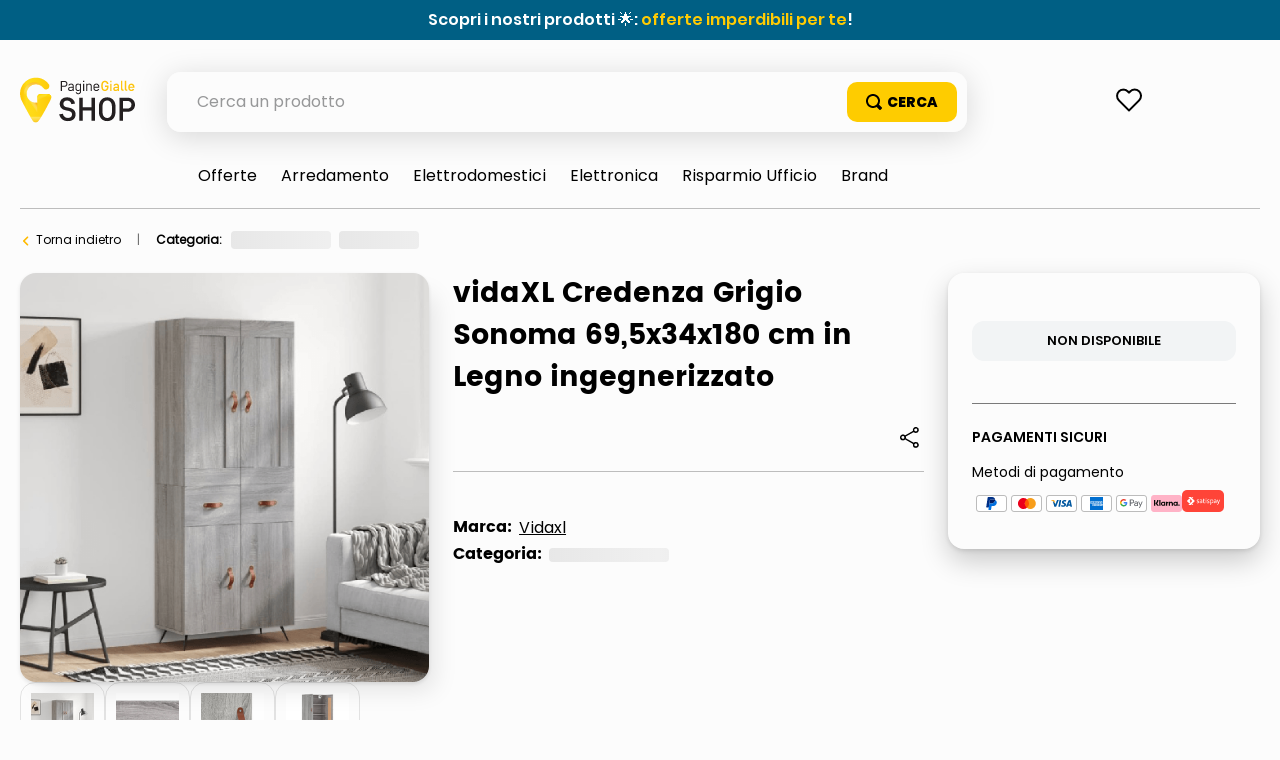

--- FILE ---
content_type: text/html; charset=utf-8
request_url: https://www.google.com/recaptcha/enterprise/anchor?ar=1&k=6LdV7CIpAAAAAPUrHXWlFArQ5hSiNQJk6Ja-vcYM&co=aHR0cHM6Ly9zaG9wLnBhZ2luZWdpYWxsZS5pdDo0NDM.&hl=it&v=TkacYOdEJbdB_JjX802TMer9&size=invisible&anchor-ms=20000&execute-ms=15000&cb=hhq38m22fygo
body_size: 45794
content:
<!DOCTYPE HTML><html dir="ltr" lang="it"><head><meta http-equiv="Content-Type" content="text/html; charset=UTF-8">
<meta http-equiv="X-UA-Compatible" content="IE=edge">
<title>reCAPTCHA</title>
<style type="text/css">
/* cyrillic-ext */
@font-face {
  font-family: 'Roboto';
  font-style: normal;
  font-weight: 400;
  src: url(//fonts.gstatic.com/s/roboto/v18/KFOmCnqEu92Fr1Mu72xKKTU1Kvnz.woff2) format('woff2');
  unicode-range: U+0460-052F, U+1C80-1C8A, U+20B4, U+2DE0-2DFF, U+A640-A69F, U+FE2E-FE2F;
}
/* cyrillic */
@font-face {
  font-family: 'Roboto';
  font-style: normal;
  font-weight: 400;
  src: url(//fonts.gstatic.com/s/roboto/v18/KFOmCnqEu92Fr1Mu5mxKKTU1Kvnz.woff2) format('woff2');
  unicode-range: U+0301, U+0400-045F, U+0490-0491, U+04B0-04B1, U+2116;
}
/* greek-ext */
@font-face {
  font-family: 'Roboto';
  font-style: normal;
  font-weight: 400;
  src: url(//fonts.gstatic.com/s/roboto/v18/KFOmCnqEu92Fr1Mu7mxKKTU1Kvnz.woff2) format('woff2');
  unicode-range: U+1F00-1FFF;
}
/* greek */
@font-face {
  font-family: 'Roboto';
  font-style: normal;
  font-weight: 400;
  src: url(//fonts.gstatic.com/s/roboto/v18/KFOmCnqEu92Fr1Mu4WxKKTU1Kvnz.woff2) format('woff2');
  unicode-range: U+0370-0377, U+037A-037F, U+0384-038A, U+038C, U+038E-03A1, U+03A3-03FF;
}
/* vietnamese */
@font-face {
  font-family: 'Roboto';
  font-style: normal;
  font-weight: 400;
  src: url(//fonts.gstatic.com/s/roboto/v18/KFOmCnqEu92Fr1Mu7WxKKTU1Kvnz.woff2) format('woff2');
  unicode-range: U+0102-0103, U+0110-0111, U+0128-0129, U+0168-0169, U+01A0-01A1, U+01AF-01B0, U+0300-0301, U+0303-0304, U+0308-0309, U+0323, U+0329, U+1EA0-1EF9, U+20AB;
}
/* latin-ext */
@font-face {
  font-family: 'Roboto';
  font-style: normal;
  font-weight: 400;
  src: url(//fonts.gstatic.com/s/roboto/v18/KFOmCnqEu92Fr1Mu7GxKKTU1Kvnz.woff2) format('woff2');
  unicode-range: U+0100-02BA, U+02BD-02C5, U+02C7-02CC, U+02CE-02D7, U+02DD-02FF, U+0304, U+0308, U+0329, U+1D00-1DBF, U+1E00-1E9F, U+1EF2-1EFF, U+2020, U+20A0-20AB, U+20AD-20C0, U+2113, U+2C60-2C7F, U+A720-A7FF;
}
/* latin */
@font-face {
  font-family: 'Roboto';
  font-style: normal;
  font-weight: 400;
  src: url(//fonts.gstatic.com/s/roboto/v18/KFOmCnqEu92Fr1Mu4mxKKTU1Kg.woff2) format('woff2');
  unicode-range: U+0000-00FF, U+0131, U+0152-0153, U+02BB-02BC, U+02C6, U+02DA, U+02DC, U+0304, U+0308, U+0329, U+2000-206F, U+20AC, U+2122, U+2191, U+2193, U+2212, U+2215, U+FEFF, U+FFFD;
}
/* cyrillic-ext */
@font-face {
  font-family: 'Roboto';
  font-style: normal;
  font-weight: 500;
  src: url(//fonts.gstatic.com/s/roboto/v18/KFOlCnqEu92Fr1MmEU9fCRc4AMP6lbBP.woff2) format('woff2');
  unicode-range: U+0460-052F, U+1C80-1C8A, U+20B4, U+2DE0-2DFF, U+A640-A69F, U+FE2E-FE2F;
}
/* cyrillic */
@font-face {
  font-family: 'Roboto';
  font-style: normal;
  font-weight: 500;
  src: url(//fonts.gstatic.com/s/roboto/v18/KFOlCnqEu92Fr1MmEU9fABc4AMP6lbBP.woff2) format('woff2');
  unicode-range: U+0301, U+0400-045F, U+0490-0491, U+04B0-04B1, U+2116;
}
/* greek-ext */
@font-face {
  font-family: 'Roboto';
  font-style: normal;
  font-weight: 500;
  src: url(//fonts.gstatic.com/s/roboto/v18/KFOlCnqEu92Fr1MmEU9fCBc4AMP6lbBP.woff2) format('woff2');
  unicode-range: U+1F00-1FFF;
}
/* greek */
@font-face {
  font-family: 'Roboto';
  font-style: normal;
  font-weight: 500;
  src: url(//fonts.gstatic.com/s/roboto/v18/KFOlCnqEu92Fr1MmEU9fBxc4AMP6lbBP.woff2) format('woff2');
  unicode-range: U+0370-0377, U+037A-037F, U+0384-038A, U+038C, U+038E-03A1, U+03A3-03FF;
}
/* vietnamese */
@font-face {
  font-family: 'Roboto';
  font-style: normal;
  font-weight: 500;
  src: url(//fonts.gstatic.com/s/roboto/v18/KFOlCnqEu92Fr1MmEU9fCxc4AMP6lbBP.woff2) format('woff2');
  unicode-range: U+0102-0103, U+0110-0111, U+0128-0129, U+0168-0169, U+01A0-01A1, U+01AF-01B0, U+0300-0301, U+0303-0304, U+0308-0309, U+0323, U+0329, U+1EA0-1EF9, U+20AB;
}
/* latin-ext */
@font-face {
  font-family: 'Roboto';
  font-style: normal;
  font-weight: 500;
  src: url(//fonts.gstatic.com/s/roboto/v18/KFOlCnqEu92Fr1MmEU9fChc4AMP6lbBP.woff2) format('woff2');
  unicode-range: U+0100-02BA, U+02BD-02C5, U+02C7-02CC, U+02CE-02D7, U+02DD-02FF, U+0304, U+0308, U+0329, U+1D00-1DBF, U+1E00-1E9F, U+1EF2-1EFF, U+2020, U+20A0-20AB, U+20AD-20C0, U+2113, U+2C60-2C7F, U+A720-A7FF;
}
/* latin */
@font-face {
  font-family: 'Roboto';
  font-style: normal;
  font-weight: 500;
  src: url(//fonts.gstatic.com/s/roboto/v18/KFOlCnqEu92Fr1MmEU9fBBc4AMP6lQ.woff2) format('woff2');
  unicode-range: U+0000-00FF, U+0131, U+0152-0153, U+02BB-02BC, U+02C6, U+02DA, U+02DC, U+0304, U+0308, U+0329, U+2000-206F, U+20AC, U+2122, U+2191, U+2193, U+2212, U+2215, U+FEFF, U+FFFD;
}
/* cyrillic-ext */
@font-face {
  font-family: 'Roboto';
  font-style: normal;
  font-weight: 900;
  src: url(//fonts.gstatic.com/s/roboto/v18/KFOlCnqEu92Fr1MmYUtfCRc4AMP6lbBP.woff2) format('woff2');
  unicode-range: U+0460-052F, U+1C80-1C8A, U+20B4, U+2DE0-2DFF, U+A640-A69F, U+FE2E-FE2F;
}
/* cyrillic */
@font-face {
  font-family: 'Roboto';
  font-style: normal;
  font-weight: 900;
  src: url(//fonts.gstatic.com/s/roboto/v18/KFOlCnqEu92Fr1MmYUtfABc4AMP6lbBP.woff2) format('woff2');
  unicode-range: U+0301, U+0400-045F, U+0490-0491, U+04B0-04B1, U+2116;
}
/* greek-ext */
@font-face {
  font-family: 'Roboto';
  font-style: normal;
  font-weight: 900;
  src: url(//fonts.gstatic.com/s/roboto/v18/KFOlCnqEu92Fr1MmYUtfCBc4AMP6lbBP.woff2) format('woff2');
  unicode-range: U+1F00-1FFF;
}
/* greek */
@font-face {
  font-family: 'Roboto';
  font-style: normal;
  font-weight: 900;
  src: url(//fonts.gstatic.com/s/roboto/v18/KFOlCnqEu92Fr1MmYUtfBxc4AMP6lbBP.woff2) format('woff2');
  unicode-range: U+0370-0377, U+037A-037F, U+0384-038A, U+038C, U+038E-03A1, U+03A3-03FF;
}
/* vietnamese */
@font-face {
  font-family: 'Roboto';
  font-style: normal;
  font-weight: 900;
  src: url(//fonts.gstatic.com/s/roboto/v18/KFOlCnqEu92Fr1MmYUtfCxc4AMP6lbBP.woff2) format('woff2');
  unicode-range: U+0102-0103, U+0110-0111, U+0128-0129, U+0168-0169, U+01A0-01A1, U+01AF-01B0, U+0300-0301, U+0303-0304, U+0308-0309, U+0323, U+0329, U+1EA0-1EF9, U+20AB;
}
/* latin-ext */
@font-face {
  font-family: 'Roboto';
  font-style: normal;
  font-weight: 900;
  src: url(//fonts.gstatic.com/s/roboto/v18/KFOlCnqEu92Fr1MmYUtfChc4AMP6lbBP.woff2) format('woff2');
  unicode-range: U+0100-02BA, U+02BD-02C5, U+02C7-02CC, U+02CE-02D7, U+02DD-02FF, U+0304, U+0308, U+0329, U+1D00-1DBF, U+1E00-1E9F, U+1EF2-1EFF, U+2020, U+20A0-20AB, U+20AD-20C0, U+2113, U+2C60-2C7F, U+A720-A7FF;
}
/* latin */
@font-face {
  font-family: 'Roboto';
  font-style: normal;
  font-weight: 900;
  src: url(//fonts.gstatic.com/s/roboto/v18/KFOlCnqEu92Fr1MmYUtfBBc4AMP6lQ.woff2) format('woff2');
  unicode-range: U+0000-00FF, U+0131, U+0152-0153, U+02BB-02BC, U+02C6, U+02DA, U+02DC, U+0304, U+0308, U+0329, U+2000-206F, U+20AC, U+2122, U+2191, U+2193, U+2212, U+2215, U+FEFF, U+FFFD;
}

</style>
<link rel="stylesheet" type="text/css" href="https://www.gstatic.com/recaptcha/releases/TkacYOdEJbdB_JjX802TMer9/styles__ltr.css">
<script nonce="ZwzhHjQCJKDqMxAn_0RUjQ" type="text/javascript">window['__recaptcha_api'] = 'https://www.google.com/recaptcha/enterprise/';</script>
<script type="text/javascript" src="https://www.gstatic.com/recaptcha/releases/TkacYOdEJbdB_JjX802TMer9/recaptcha__it.js" nonce="ZwzhHjQCJKDqMxAn_0RUjQ">
      
    </script></head>
<body><div id="rc-anchor-alert" class="rc-anchor-alert"></div>
<input type="hidden" id="recaptcha-token" value="[base64]">
<script type="text/javascript" nonce="ZwzhHjQCJKDqMxAn_0RUjQ">
      recaptcha.anchor.Main.init("[\x22ainput\x22,[\x22bgdata\x22,\x22\x22,\[base64]/MjU1OmY/[base64]/[base64]/[base64]/[base64]/bmV3IGdbUF0oelswXSk6ST09Mj9uZXcgZ1tQXSh6WzBdLHpbMV0pOkk9PTM/bmV3IGdbUF0oelswXSx6WzFdLHpbMl0pOkk9PTQ/[base64]/[base64]/[base64]/[base64]/[base64]/[base64]/[base64]\\u003d\x22,\[base64]\\u003d\x22,\x22HibDgkjDlnLDqkxFwq1Hw7k5d8KUw6w1woBBIj5Yw7XCpg3DuEU/w59dZDnCqMK7ciINwokyW8OsZsO+wo3DhsKDZ01ZwosBwq0GM8OZw4ICDMKhw4t3esKRwp1hTcOWwowHBcKyB8OjLsK5G8OZXcOyMSLCgMKsw69Awq/DpDPCuUnChsKswq0XZVlyK3vCh8OvwqrDvh/CrcKTScKSOgEqH8Khwrd2GMOcwrktbMOQwrFqCcO6HsOcwowuCcK8DMOPwpfCr2FXw7wtYELDk2XCkMKmwpvDp3cgKB3Cp8OFwqoLw5fCscO9w53DlFzCmD01P20KWsOlwo5eNsOkw7fCo8K4QcKLOMO/wokJwqrDqn3CgcKBKlAVLVXDl8KHIcOcwo/Dl8KnWinCnTPDsWFGw4fCt8OXw7YhwqbCtlTDnWPDuyVsUl82JsKQdcO1Y8O4w540woQvDSDDmjATw4daGX7DisOIwodjRsKCw5I8SW1Kwrl/[base64]/w5TDpMKYwrfDiyTDiU/Di1rCksOow6Rxwr4fw4XDlBDCpRgrwqwMQgXDlMKQFzbDr8KOGDbDqsOvesK1BzfDmsKGwqDCpn0SMMOfw6LCij4Sw7Nwwo3DqyUQw6YXYghaVsONwrhAw7sQw5wrKHN5wr0VwrBqfEMYBcOvw4/DsEtYw6JqfBI3Rl7Dk8KIw4d/VsO4A8OeC8O6D8KUw7TCrB4Gw67CusK/H8KCw4pnIcOndDB5VGhiwo9PwplwEsK/DHLDniMuAMOOwoLDssKnw4kPJC7DscK1aGZmeMKDwpDCm8KPw6HDqsOtwozDmsO1w5PDg3VHRMOmwrIfUD4uw4jDpQ/DhsOzw7/[base64]/[base64]/VxV2RHjCjsOqd8KlwqABOsKewoNOwr5cwr5NTcKFwrjCkMKswq9JEsKFZMK2QSXDh8KvwqvDvMKBwpnCjH1YQsKTwqLCr1dow7fCvMOWAcOrwrvDhsOtdWNCw7vCjjktwp/CjsKtYk43SMK5Zg7DocOCwr3DjgB8EMOLC2TDn8KAayEAbsO8e0d0w6vCgUcew4NhBHbDicKSwobCrMOYwqLDk8O7asKTw6nCm8KRUMO/w5rDssKMwp3DjFowF8OAwovDmMOHwpl/[base64]/ClzpRw6XDjxlIW31xMi7CpMKRw5BVwr7DhsOdw5h/w6/[base64]/CoMOywqMRPMKNwrMywqfDo8O+U8KBBcOTw5sRDDrCncOvwpVMPArDqUfChAsww7jCgGYywqPCncOMccKhPSFbwqrDpsKucVnDm8O6f2LDjEjDtynDqSN2BsOgHsObasOcw45Bw5FMw6HDh8KNwoTDomnCp8Ofw6M0w7/DrXfDonhoHj4kNRrCkcK6woEMDMOlwq1/wpUjwqQoWsK/w6HCvMOoMDF7AcOBwpRRwo7CrCdCE8O0aGfDm8ObEsKwWcO2w6dWw4JuWsOVecKbC8OJw53DosO1w5LCjcOmfyfClMOgwrAIw7/[base64]/Djj5GWMOdwqkpw7zCv8KhMAPCpwslF8KVMMK2UFkew7pwLsKWP8KXQcOHwowuwpZtFsO/w7IrHA9MwrF9aMKqwqYVwrldw6DCkhtKOcOXw55cw5QTw7HCicOKwo3ClsOtasKYR0Zmw61kPsOdwqLCqRHCuMKswp/Du8KIDQPDtSPCqsKxGcOGJUo8DEwNw6DDlcOWw6cfwoRqw6lCw61tLANYGnQJwoXCpWlbfMOlwr3ClcOpUA3DksKGW2IBwrtmDMOVwq/DqsOmw751XHo3wqArZ8K7Ix3Dh8Obwq84w4rDtMOBOsKlNMODd8OSJsKfw77DpsO3woLDuSvDpMOnQcOUwp4GP23DoS7CqcO4w6bChcKgw5/[base64]/wrQYw5zCpiXCh29hwqobDsOQW8OawpJOSMO/A2YGwqDCqcKBa8OnwoPDo2YeO8Krw7DCmMOSUCnDpMOadsOaw4DDvMOrJ8O8esODwofDqV8qw6A8wrHDhE9GeMKfZDRIw6zCrTHChcOYYMOZbcK5w5PCusO7bcO0w7jDoMOrwqd1VHUTwp3CrMK9w5lKQ8OaacOnwpRZfsOqwoZXw6HCocKwc8OVw6/DvcKzFmbDuS3Dv8Kow4jCm8KoTX86OsOwdsK4wqZgwqgTFl8UFSwjwozChgjCi8KBSVLDuXvCnxAQcE3Cp3IhJMOBP8OXIT7CkknDm8K4w7t4wpEPHkXCocOuw7pGIifCvxTDgClxKsOJwobDg1B/wqTCgcOWEUAxw5bCs8OhTXbCom5Vw45RacKAWMKAw5DDhH/DgsK3wrjCi8Knwr1UXsOgwpPDsjkbw4fDgcO3YjPCtToeMgDDi3LDmcOMwqhqAh7DqkTDtcKHwrg6wo7DnlrDvT1HwrfCtTvCo8OgNHADNE/CszfChMO4wpTCi8KVZW3Dr1nDrsO/R8OOw7bCnDhuw5AJJsKkRCVfVcOow7Uawo/[base64]/[base64]/[base64]/CisK0w43Cn8KHc2fDpMOZwq/DhMOsI2cuw4BkFCpAa8OJLsOof8KDwotFw4N7Ezoew6HDpAxPw5d3wrbCgxAYw4jCmsOvwo3CjhhrSB99dBnCtcOCVgQdwo5RU8OIw6N+Z8OMf8KKwr/CpwTDpcONw43Cky5PwpfDqT/[base64]/wr/[base64]/woDDmFFLVcKYW2/[base64]/DoMKHBsOdw5rCqcKBwoYFbTHCsx3DrC4Cw5NtwrDDicKQw6jCusKzw7TDvQZ+HMK/eU8JS0TDoic9wprDpwnCtULCnsO1wpxsw4QeMcKZeMOhY8Ksw6tvQRHDlsKzw65WQsKgfB7CtcKuwr/DvsOrZA/CuSMbbcKDw6bClXPCoXTDgBnCl8KFccOOw6N6AMOwTxY8GsOWw6rDkcKgwpBrc13DusOzw5XCk1/DiAHDoAYnJcOQQcOEwqrCvMOxw4PDrjHCq8OAZ8KoLhjDnsKGwokKR2rDhkPDjcKtXVZ+w751w7Rfw7BNw6vDpcOrf8Onw7XDt8O9TyIkwqE/wqIibcOSH1xtwpRwwpPCi8OIOiR4N8ORwpHCh8OfwrLCrjAjQsOmE8KDQyMETEPCqHQEwrfDhcOfwrnCnsK+w4DDgsKSwpkewpbDsDopwrk+PR5MA8KPw7HDhi7CoD3CsDNPw4/CkcOfI23CjANjUXnCt3fCuWIcwqVfw5zDn8Kpw67DqnXDtMOdw7XCksOSw7xJK8OSA8OlDBNgKXIobMKXw6QnwpZTwr4sw59sw4pjw65zwq/CjsO/BWtmwrpzbyDDhMKGFcKuw73CtsKaFcO9Ch/[base64]/DhBPCt0J9woPDgMKYPBrDgAnCgMO4MCnDsnzCtMOjHsOxXsK8w7HCvMKYwrMVw6/Cq8OfUCvCsG7Cm0LCu3VLw6PChnYzRl4zJ8O2OsK/[base64]/DtBoYJ10LWsOXwoPCmRJgw7jDr8O5w57DrH1Cf3Fkw7vDhGrDtHcABgxmUMK5w55HR8OMw4DChxw2CsKTwobCrcKKMMOhPcOow5tdbcOwXks0VcKxw7PCucKRw7J9woALHFXCvyDCvMKsw47Dl8KkDgR1eUQgE03CnX/CjTHCjTdbwo/CgF7CuDLClsKXw5wDwrsPMmNwPMO7w5vDsj5RwqPCoyhAwprCmk0/woYtw5d+wqoZwp7CgcKcBcK7wrtLRHNdw43DpFrCh8KoaFZ+wo7CnDYoAsKfCAwSI0VrHsOSwrrDosK2W8KkwqrDgTnDr1nCoyQLw7TCvwTDoUPDusKUXEYlwo3DixDDkz7CkMKcUhQVVcK3w68IEU7DlMKlw5fCnMOLfsOqwpwyZwA5Sy/CpjrDgMOZL8KSNUTCnXZbWMKUwo11w4J9wr/CosODw43CjsOYIcO1eBvDm8O7wozCgllKw6gFRMK5w6lJQcO7Lg/DiVTCowscDcKiKyLDp8KzwoTCqjTDpgHClMKuWl8ZwprCginDlHXCggVcB8KifcOyAGDDt8KZwqzDo8K/YA3CkTYzBcOKScOQwqZhw7zCscO3HsKdw4rCuAPCvAvClEwDfsKGUwsKw6/CnA5ubMOkwqTCpUrDqWY8wpdpwoUfFFLCuEHDpkHDgjDDllLDlhrCpMOsw5Iiw6tdw7jCi2NYwrhawrjCsSPCq8K2w7jDo8OFTsOawphlAj9xwq/CkcOWw79pw5PCrcK0LibDpSjDi2bCmcO8WMOCw5Nyw7Vbwr4twpkEw54dw7/[base64]/V8KSwrzChMO+ZsOTUMKkw57DkcO7wr5iwoQnwqPDnC4JworDk1fDnsK3wowLw6rCmsO8C3nCh8OvFy/DnHXCucKtBSfCkcOLw7vDgFpywpBMw79EEMO1CElzUzMGw5FSwrrCsicqTcOCVsOPKMO9w6XCnMKKDCTCvMKpVcKYBcOqwpodw5tjwoLCgMO7w65awpvDhcKXwr4qwpnDtFLCmTEfwrgvwoFBw7LDhytGGsKGw7fDtcOub1cSY8Kow7Z7w5XDmXo6wqHDh8OCwr/Ch8KtwrDDuMKQUsKPw79dwrYsw75Gw5nCj2tJw7LCs1nDqWzCoEhRScOjw45mw4YyUsOZwqbCosOGSBXCuHwlbT7Dr8OCKMKAwrDDrzDCsXssV8Kpw55zw5B7bnZjw5LDnsKJQcO1esKKwqh/wpzDnGfDkcKAJinDuQTCosOPw7ptDQzDnFRJwoEOw7QBbkLDsMObw4RhM23CmcKhUwjDh0IRwqXCkzLCtkbDmRUjwpDDnBvDuzt6D2Q3w4/CvCfCvMK1KlBjeMKTK2DCi8OZw6/DphrCi8KFXUl1wrFRwr9QDhjDuxzCjsO7w64awrXCki/Dpi5BwpHDpQNdOG4Qwq4PwqrCs8Ogw7lwwoRZX8O8KXRcGx9GXnnCqcKPwqASwog9w5nDtcO1EMKubsKTOEnCjkPDi8K8Si0xHWJ7w6Z6I27DiMKmBMKzwpXDi3/Cv8KnwqXDqMKjwpPDhSDCqMKMdnDDnMKfworDqsKkw6jDjcO3J03CrlXDlcOHw4fCvsKKScKOw5zCqFw2MzUgdMOQaWUlG8KvMcOXClZNwrnCrMOlasKcX0cbwp/DuE8CwqEjGcO2wqrCk3EJw4F0C8KIw5nDo8Kfw4rCkMK6UcKjCBoTBwTDuMOzw6IXwpB1EWAdw6fDpljDocK2w43CgMOswqDCocOmwpcMRcKjawHCu2TDhcOAwopGMMK7BWbCqy3DmMO/w6bDjsOHcxrCi8KDPz7CpnwnesOUw6nDjcK/w5MSF39PLmvCg8KGw4AWB8OkXX3DpcKgQRjCr8O3wqBHScKCFcKad8KFZMKzw7tewpLCmFoHwrlvw7jDhzF+woLDrW8/wqDCsWBuU8KMwq5Aw4LCjXTCvn5Mwp/CkcOmwq3CncKgw4MHKE1kAUvCkgZETsKaY2fCmsKWYTZuRMOFwqNAFCc4b8Ofw4DDtD3DjcOrTsObdcOeI8KMw49xYy8LX3kXUjo0w7vDlxVwLj9wwr9mw54owp3CiDFBE2dgN3TCgsKkw4NDSjslMcOAwpjDjybDqsOQBDHDgGJwThxBwqnDvS82wptkRXPCu8Kkwr/Cig3DnQ/Ckh5ew4nDusKbwocdw7hKcnrCoMKkw6vDs8OPR8OAI8OIwoFNwoslch/[base64]/[base64]/ClQwLTcK5YUvCjcK9TcOKwrBgCMKDwqHCpsOlw4DCij7Cu3AdHDJOK2x8w5/DojldXQzCv34AwpHClMOxwqxHO8OZwrvDjFsXLMK6MzPCsl/Dhh13wrjDh8K5CQ0aw4HDhRnDo8O2B8K/w7Ivwpclw4sdCMO3MsKyw7TDjcOPNgB9wovDmsKNw4NPRsOew4fDjBjCmsOLwrkJw7bDhMONwqXCp8KTwpDCgsKtw61/w6rDncOZck4AR8KbwpPDqsOswoouJB5uwoBeBh7CjwjDh8KNw7bClMKtSsK+dQ3Dh20bwpU8w7FRwovClSLDmcOwfTzDhW/DosKywp/CvxjDgG/Cr8O2woloHSLCkW8dwphFw4l6w7deCMOKECV+wqLCmMKSw4HClz7CqiDCmH/Ch07CiANze8OJBnFgDMKuwoXClgoVw6zDuQjDisKvBsKlK33DtcKGw6fCnw/DkwItw57Cll4qc1kQw7xsIsKuHsKpwrXDgWjCizDDqMOOCcKYTllaZTQzw4vDlcKzw5fCpWVgSxnDlQI/E8OHdAdmfh3DqW/DiiM/w7EVwqIUS8KbwpJQw40zwpNhR8OGU2Q4GRTCpl3CrTcWeC4hfRfDpcKvw7QQw4/DjcKRwo1vw7PDqsKVGSlDwo/[base64]/ClcKFfMK7M8OgeQTDv8KVS1TDlcKJL8OddEfCp8O7ZcOgw6lOecKtw6LCtG9fwqY8JBdBwoHDiE3Dq8Odwr/DrMOQCEVXw4bDjsKBwrHCgnnDvglRwrF9Z8OKQMO1wo/[base64]/CocKYJcKgwrx4f8KPfU7CnMKXazg5ccO/Mz4ywpdYXMOFVxPDuMOMw7TChjFjdMKrfSxgwqYJw4nDl8OBBsKtA8Odw4wDw4/DlsKxw6nCpnQXH8OewpxowofCu3cGw4vDuwbClMK0w51mwrPDsBnDqCRhw5lUc8Ksw6nClGjDksKgw6nDmsOYw7JPLsOAwosaDsK6VcO0FcKhwovDjgE/w4dtYEILCUc3SW/[base64]/DsRAXwpkkGnPChxXCtEFgPMOEw5/CkXzDm8ODH0JDw6ZHemJHw77Do8Ojw6M7wqUsw5V6wo3Cozgob37CrEkcUcKVBcKTwozDuTHCtzPCpQILQ8K0woVZAjzDkMO4wrLCiQ7CtcKPw5DDi2lZAnfDhAXCgcKZwoNNwpLCimlQw6/Dhkd9w5bDp1kzMsK4eMKlJMOEw4hbw6zDtsOwPGTDgUnDkjDCtHvDgkfCnkTCvBPClMKFJMKCfMK8L8KEfHrCrWNLwprCnnU2FGgzF1/Dok3CqUbCr8K/[base64]/Cu0BjXjXCjk8CC8OCw4MPwpTCmzp5wq/CpgXDlMOIwpjDh8Oyw5bCmMKXwqlETMKJCg3CiMO0OcKZdcObwrwtworDvCo9w7nClCQtw4rDkn8hZTTDtGHClcKjwprDqsO7w6tIPRVww5LDv8KYeMKwwoUYwpvCtMKww7/Dv8KGa8Ohw47Djxp/w61WTQUkw58qc8O4dBRzw40Xwo3CsE0/w5vCm8KkRzMGd1zDlG/CucOMw5DDlcKDwqVTD2pRwo/Cug/CmMKSRUc4wpzDnsKbwqcYLXgVw7/[base64]/CusOTw7w5woJwwrUuYTjCqcOzwp3DvsO4w5TCvmHDsMKew7dXIic1wph5wp8TVF7Cq8OVwq0iw4RdKijDncKdfMKzRHcLwo5LHWPCn8KdwoXDjsOdbiXCg0PCiMOcZ8KhA8KHw5HDkMOMPx98w6TDu8OOFcKOEzvCpVjCmMOIwqYhO23CkQ/CtsOaw77Ds3IicMOtw4stw50Lwq5QODBPfyMcw4TCqUUoMMOWwrYHwrtXwrrClsKpw5HCtl0/wo8jwrYWQ29/woFywoIewo/DiA8bw5bDt8K5wqBhKMOST8OVw5EMwrnCq0HDscOow6bCucKlwqQFPMOXwqIcLcOcwrDDv8OXwr9lKMOgwp5hwonDqB7CoMKvw6NEC8K4Jkt4wrrDncO9IMKmPWpvecKzw6FjYMOjScKLw6VXMCAJPsOLBMKnw41NPMO7CsOyw6hNwobDlQTDr8KYwo/DkHzCq8O2C17DvcKPGsO0R8Obwo/CnVlrLsKrw4fDucKjK8O8w70Ew53CihA9w4cFMsKzworCnMOXQcOTXWLCsmEIVz9mUHjDnynCi8KvTWsGw73DumNpwprDgcKzw6jCnMOZHU/CqgTDjQvDrUYQIcOVCUo4wqDCvMOpC8OXOV8WRcKJwqUQwoTDq8O7bMKkSULCnzbCg8KWasO9IcKZwoMJwqDClzAFQ8Kdw7E0woRtwpMDw6pSw7dMwq7DoMKpenXDjUp4fSvCkVfCsR0xBnoHwowmw43DnMODwpB2WsKpLVJ9MMKWHcKxSMKFwoNEwo9bbcKZBQdBwr/CmcOhwr3DtzdYeT7CijpTOcKaTC3CigTDq3rDt8OvS8Oew6HDnsOdTcOZZF/CrcOJwqV9wrAWfsOwwpbDpjvCh8KCbw9gwq8Rwq/CtDnDsDvCohwBwrNvNBzDvsOQwpjDlcONVsOywoTDpT3DihMuUATCiEgsLxwjwpnCvcOsO8KKw7UBw7XCmnLCq8OEFF/CtsONwqvDhkYuw6UdwqzCv07Dq8OOwqIfwo8gDSbDrDjCisOdw40fw5rClcKpwqTCj8KJKjA7wr/DhhR8L27CosKwMcOZMsK3wrJVRcK+P8KYwqEILnF/[base64]/[base64]/[base64]/DnhfDmcK+X2Egwo44wp/CtWUiGsKlFirDpzc1w7DCqHEwXsOXw7nCvQ9RICXChMOGTTgJeFrCj2VWwoJow50oRHdtw4wCCsOgXcKgESoxEnFIw5DDoMKJEGjDuz4aFCzCu1M/csKYAMKxw7ZGZ0Bmw64Lw6zCgxzCjMOkwrZiSzrDmsKCTy3Cmlw+woZFLDNAMAhnwrTDm8O7w7HCq8K+w4TDswbCg1hpRsOJwqN0FsKaOEvDpUdFwojCrMKdwqvDscOOw7jClTTCvTnDm8O+woYBwqTCkMOTUkQXM8KZwp/Cmy/[base64]/CusKiSBAKO8OHwoHDh8OCEcOawpfCmMKMHRjClkljw4MnAU1cw41dw6DDhsKvIMKQagsRdMKhwrASQXN3RzvCkcOBw48Ww4jClAfDnCs5cHxewolHwrHDtMO1woc9woPCshXCoMKkL8Olw6vDs8KsXRTCpSrDo8O3wpEwTBY/w6AzwrpXw73CvWLCtQ0RJ8OCVQ1SwrfCoy7Cm8OnB8KMIMOTMsKSw7vCiMK0w75LHRVBw4zCqsOAw7rDjcKpw4QvZMOBR8OCwqxhwqnDoCLCncKnw5zCqGbDgmtnPSnDv8K4w4Atw6vCnl3CssO/JMOUL8KnwrvDn8Ovw6RTwqTCkAzCp8Kdw47ChkDCn8OGGMK/JcOKSEzCicKPZMKuZn9YwrZIw5rDnlfDi8KCw5VIwpouV31Sw4vDt8Oyw6vDjMO0wrfDqMKpw5Qqwr4WN8KiXsOrw4jDr8Kgw4XDjsKbwpEgw77DmxlPZ28JY8Orw7wSwpTCsXHDoDzDjsO0wqvDhDrCicOGwp1Ww6TDnkLDhTszw5BVB8KpW8Kde2/[base64]/w79UwovCvMOJBMKPHX3CrMOIUMOPC8KBw6DDqMK3ajF8dsOXw7DCs2XCtnsNwoUUVcK/wofDtsOYHQIwTsObw7nDu04SQMKNw7/Cp1zCqsOZw5FgWV5EwrPDm0DCssODwqYHworDvcOjwrLDj0MBIWjCmsKxGcKEwoTDs8KEwqUsw4nCmsKzNEfDlcKeZzjCt8KSbQnCiQjCnMOEWQnCsn3DocK0w4R3HcOTXcKeFcKIXhzDnsOIFMOoMMKyGsKgwq/Dk8O+XjdSwpjCmsOuLBXDtMOoX8O5KMO9wpQ5w5hhf8ORw5bCtMOvfsKrHizCmXfCv8Ojwq4QwqRmw4oxw6/CskbCtU3CpznCpSDDuMKOTMOHwp7Dt8K0wrvCgcKCw7bDqWB5G8OmaizDuAgXwoXCgU0OwqZkeVrDpEnCmHfDusOaIMOcUcOhTcO6bREDAWwGwo1zCMOCw4bCqSFzw7MYwpHDnMKoSMOGw4MIw7DCh07CoR0YFSbDrlLDrx0Gw69Cw4pRTXnCrsOPw4/CgsK+w48Nw7rDmcOXw6BgwpEpSsOiC8OBDsKvQMOuw7/CqMOkw77DpcK0AmoTIHJ+wpbCqMKIC1LCrWxfDsO2HcObw6fCsMKgEsO9YsKbwrDCpsOCwofDmcOqNQRcwrttwroabcOlJMOjZcOOw79GOsOtHmnCuXTDksKNw6w6cWPDuTXDu8KUPcOhb8OUS8K7w6ZcHcKNQxsSfgTDlknDncKFw5JeHm7Djj5iYCp+SywePsK/wrfCsMO1dcOISkk1SGzCg8OWRsOPKsKDwr8CecOywpBiHcO+wr82KyAIN3AMc1M8DMOdKlXCrW/Cqw8cw4wHwoPChsObFkk/[base64]/wq7Cj8Owwq8NIsOEwp5WVMK4ZhTCv8K8CzzDrXbDjgTDlCrDp8OBw6s9w67CtF5yTRlWw7/Cn1XCpU8mHkMOJMO0fsKQNXrDo8OJE3k1QmLDoh7DpcKuw70jwp7CjsKgwrVUwqYxw6DCrV/DqMKKTAfDnV/CujQJw6XClcK2w51PY8O5w5DCt1cSw4PCmMK5w4IRw7PCsDhbCMOsGnrDm8KMK8OMw6c5w59uRHjDu8KdGjLCqHxmwqBpVsKwwozDlRjCoMKiwrJVw7vDszo0wropw63DoRLDgVjCusK0w6HCoAHDnMKnwp/CisOQwoMZwrHDrTdPd25iwqdUX8KKfsO9FMOxwr9ncjPCpmDDmwnCrsKTDErDg8KCworCkXkGwr7CucOHMgvCuGtQesKrfg3Dsm4SAXphMcOZDW4VYnPDo2fDqkPDv8Kiw7HDncOoY8KEFUrDtMKLThBRWMK3w7BzBDnCp3tkLsO4w7/ChMOMTcOSwqjCgFfDlsOMw6w8wqfDpiDDjcOYw4Zgw6oXw4XDq8KzB8Kow6BtwrXClnLDiQUiw6TDgBvCtgfDuMOeKMOWUMO9LkxPwo1qwooGwrrDswVBRAQJwrFrJsKZBX8IwoPCnGRGPjbCq8OiT8OLwpVnw5TCvcOsecO/w4zDscKKTiTDtcKqYsOEw5fDt15Mwphww7LDlcK3QRBVw5jDuDtfwobCm2jDnD96F2nDvcKVw7jCv2pLw7zDt8OKMWlzwrHDmwoqw6jDom4LwqbCgMK3ZcKEwpRfw5cuf8ODPxDDksKHQMO0OSPDsGFEKUxrHH7CgU8kNW/DtsKSFQ1iw7pjwo9WGnsSQcOjwrzClV7Cr8OsYx/CuMKeKWolwqxLwrBhfcKPa8OZwpUpwoPDs8ONw5YGwoBowrk1BwDDvGnCtMKnJFVTwrrCjmjDn8KkwrMNIsOtw6/[base64]/DhcKPTTMnVgTDv8KDdxZnF8Ouw7hTOsObw7TCiDbDpEp6w7B2Fm9bw6UHcXzDqV7CmiLDs8OKw63CuXM5OGvCknAow7vCqcKcf0VKMWbDkTgTX8K3wpLCgGTCqjjCjsOkwpLDjzLCkWbClcOowprDpMKJS8O+woBXF2gme1TCjnjCmDRTw5HDisOCRx4SS8OFwpfCmh/CvDJCwrjDv3FbS8KbK3vCqAHCqcK8CcO2Jh/Dg8OEa8KzZsKnw7LDoSAtHh3Ds2EVw75+wpjDpsKvQcKhMsKlMMOVw4HCicOcwpFdwrcLw67DgTDCkwM1Y0d/wppPw5nCkzNIUWwAdyJhwo5vd31KA8OawojDny7CuywwOsK7w6x7w4AbwofDoMOdwqkXbk7DjMK2L3zClUARwqhJwrbCp8KEX8Kqw45VwrvCqlhrO8Oiw5rDhDnDlTzDgsOBw4xrwp1wN01owqTDqcKcw5/Cphtow73CvMKRwo9qfUIvwp7CuBXCsx02wrjDnCTDlGl9wo7DgV7CvWkNwpjChAvDg8KrNsOeWMK4wrDDmhjCp8OXG8OXVFVMwoXDsGLCrcKAwrTDgsKfYMOTwpTDkHtfNMK4w4bDvMKkbsOUw7rCncO8HsKAw6lMw71ldWwZR8OIC8Kxwp8pwqA6wpA/VGpKLU/DhBzDoMKawoQuw7ADwqvDjkRye17CilofH8OJHFhoB8K7BMKMwqvCucOhw7rDvXk1V8O0wp7DisKwQlbCj2U8wojDgMKLRMKQGWYBw7DDgHEyXCIkw5wPwptdbMOADsOZOhjDv8OZTV/DhcOLXW/Dm8OQHAVUGS8pcsKWw4UXEXVVwpF9CyPCiFctcxFHXSIWWiTDp8O0wozCqMOSfMOdKm3CujvDtcOhccKPw57CoB46NB4Nw4PDgMOeemfDhcKTwqRkUMOiw5MdwpPCpSrCtsO/[base64]/DiMKtw4wiFsOAwoDDjMOBwroeAmgPa8KQw6VufcKsKRvCtQTCsVktcMKlwpzDnHpEXXtWw7rCg1cOw63DnGsPQEMvFMOVYXtTw4TCq0HCsMO8csO9w4bDglREwok8XW8SDSnCn8K4woxQw6/[base64]/[base64]/DhMKNTMK4w6nCu8K0PMKQw6LCkQhRwo01DsKUw7Usw6kwwpLChMO5GMKSwpBSwpAtYiPDgcO3wrjDrEcbwr3DmsK1CMOvwoYlwoHDlXHDsMKKw5vCrMKADxPDhCDDj8OUw6U5wq7DtsKKwoh1w7U4JG7DoH/CslfDocOXJsOzw6cnLA/Dq8OJwqJOKyTDiMOOw4vDoyfCtcOvw7PDrsO/[base64]/[base64]/CsVhlw5jDs8OYwrkrwpAkw5nCrDDDnUPDph7CgMK/ScKRDhxTwpPDs3LDvAsIRV7CjgDCt8OkwobDh8OAR2lAwr/[base64]/CnQBTwpLDlcKrCxIDFxJVwqYKwofDh1M4FsOQD30tw6PCtsOWccO+Fl3Cm8O4KMKcwp/[base64]/DpsO0IDlIFMKKw64bw6IVLFcdwpIRw6F4TijCmCghAcOON8O9C8Oaw5wdwotRwqbDmmIrVlPDoQQIw4B/UANfDsOcw6DDsAdKQXnCpVDDoMOHPsOsw7XDh8O6TmISFyNNKz/[base64]/[base64]/[base64]/w73Ch8Kbw75nw6k/w49XDMOgwrt8w63DlUfDqU0BTTRbwpHCj8KJSMO1O8ORZsKWw5LDuHXCilrChsKoYFcIQlnDln9pcsKDPANoKcOdEMKwRG4YEi0/VMKdw5I5w55ew4nDqMKeG8OZwqAww4XCsktaw7diV8K5wrpkXjwqw7sWFMO9w4JrYcK6wpXCqMKWw5hawqNvw5hUQTs4DMOKw7ZlFcKPw4LDucKcw653GMKNPwoFwqk1b8K5w5fDiHMfwonDnj8Wwq8Fw6/Cq8OUw6DDs8K1w4HDnH5WwqrCli0DDijCtMKqw7kOT1pkVDTCgF7DpzEiwrJfw6XDilsLw4fCnnfDnCbCkMK8PlvDmWLCnkhiWgvChMKWZnRbw6HDmFzDqC/Dm2o0w6rDuMOiw7LDvDohwrY0Z8KUdMOmw5fCjMK1WcK2ccOhwrXDhsKHO8OcBcOCPMOswqXDl8OIw4gEwp7CpCohw689w6M8w7R4wpjDujjCuQfCl8OQwqTCu0AbwrTDlcObOnNqwrbDuWPCkCrDk37CrHF0woMUw5cew7QiKHk1HXxQfcOSLsOhw5oTw5/Cpg91IAN8w5HCrMOcacOSRHJZwr/[base64]/DgcOxBMKAJsOdwrFPU3LDgcKnw53Dr8KeWMOpwppQw6DDpWrChVl0Enp7wqjDgMObw7bCrMKkwqw6w5JlEMKWAHTCvsK2w68/[base64]/DnMKsYQJgWMKbMcOtwqvDusKcAcOzaC80BD04w7HDslbCs8K4woTCk8ObCsK+AS/DiEV1wpTDpsOHw7bCmcOzRizCvgRqwpjCrMOEw6FIZ2LClgIpwrFhwpnCqntuJsO9HRXDl8K7wq5FWTcrdcKZwpgkw5HCqcOpw6QiwqHDqXdowrF3OsKkSsO5w4hIw7jCgMKcw5jDiGlfByzDplZACMOnw53DmEguA8OzEcK4woPCgH5/LRnDqsOmHgLCq2E+a8Oow43DgcK4QxPDoEXCscKMNsOVKWbDuMOjE8OiwoLCuDhpwrTCrcOoT8KiRsKUwo3CkCt1RTHDnyHCuA95w4c9w5DCtsKABMKKecKywrlQKTFJw7LCosOgw5/ClsOdwoMcaBRcCMOmE8OMwpgeLBV2wrxbwqfDn8OEw4kvwp/[base64]/DmsO8UFbDjsKqwr9Mw5wQfANzaSrCtsOfCsOEe0V7DcK5w4tFwpTCvA7DpUUbwrbChcOMJsOrAmLDqAlJw456wpDDqsKPdGbCnGZlJMOYwqjDqMOxXMOzw4/CjFXDrQ9RDcOXdiEiAMKyLMK6w40nw5EDwo7DgMK8w73CgG0Tw4LCn0lmRMO9w7krJ8KsM2YBRMOuw7DDjsOxw4/Ck3/[base64]/TETDty1Mw5/CpGDDtMK1IcKVKMKyGMOMw4oKwprCncOEfsOWwqnCkMOYT0MbwrMKwoXDhcOmZcO1wp1nwqPDh8Kowp0+H3HCn8KEPcOQLcOwLkVlw7VYcnI9wpHDnsKrwrlhTcKnBcKIKcKlwqbCp0nCmSMhw4fDtMOrwo/DuivCnHIEw4sqXmHCqi8qXcONw5Bxw5jDmsKeeS0dHMOpLsOswpfCgsKxw4XCrsKyDwrDnMOTasKww6nCtDDCi8KoHWQNwp4cwp7DjMKOw4cpNMKcaHvDisKWwo7Ch17DmMOQUcO+wqp5DyU3EyZMLCB/wpnDk8KKc39Ew5nDkRUuwptKSMKDw4rCrsOew4/CrmAwfGAtfDUAFlYLwrzDviRXJcKXw70jw4zDiC8gf8OwAcKpTcK4wpTDk8KEXX0HSTnDuTotFMOTWGbCiwpCw6rDn8OYSsKIw7rDjGvCtsKZwrFQwqBDfcKOw6bDvcKUw69Ow7rDrsKGwq/DvwTCoiXCqVzDnMKkw7TDrkTCgsKowovCjcKfOEFFw6xewq8cXMOkNlHDg8K4e3bDoMODNTPCgiLDusKiHcO7ZV4Bwq3CtVkUw7ktwr1awqnCpizDkMKOUMO8wps8RmEaJ8O1bcKTDFLDtFZDw6U/Ylt3wq/ChMK6bAPCkzfCv8ODChXDocKuWxVwQMKUwojCmmdGw7LCmsOYwp3CmGF2d8OgSU4bdhhcw48KbVhGVcKsw4dOPndlDxfDmsK5w4LCgMKnw6VaLD0IwrXCvzjCsgrDgcOfwoI4DcO6HXJkw41FNcK0woc4OsORw5M6wpPDoHPCgMOUPcKHVsK/[base64]/DpGDDtsKywrd8HMOhd0zDt8K5w7bCkiMiG8OjwoYkwrvDv0FIw6HDgMKow5DDoMKUw7AHw6PCvMO0wp4oLkBEAGUabC7CgwZKOEEBfiYgwqMyw4xmW8ORw4wLN2PDpMO0QcOjw7Qlw5JSw6HCr8KdOCB3BRfDjlpBw53DmCgzwoDDvsONfsOtMR7DrMKJfl/CrTUwc3zDlsOFw7UxecOtwqQXw60xwpR9w5jDuMK2ecOWwp0Ww6EtZMOKIsKdw6/Du8KpD0hpw5bCmW4WcFYjRsK+cSdIwrrDoGjChAVhbsK9YsKldSjClErCicOow4zCn8OCw6MdIRnCtkd6wrxGThMXKcOSZAVMMlTCnhFcWlNyEmV/enUeLCnDtUZVXMKsw790w5vCucOrBsKmw7sBw78icnzCsMOEwphAEwTCvypJwoTDrMKEFMOdwot1OcKGwpnDp8Kyw7DDki3CksKdw4hLThrDgsKPNsK7BsKjaC5JIjhLAzfCrMOFw43CpBzDiMO8wqZxd8OjwpQCN8KtV8OgEsO1O07DgT/[base64]/DolQHdWfDuMKTwpcDHMOmw496DMKQT8Ouw5AqElDChhnDiVLDiGTCi8KBCxTCgSEvw67DpS/CvMOPD3NDw5fCmcOcw6M6w49ZB2RXYRhqDMK0w5hFw5E0w4jDpTNEw7Adw5NFwqkPw5XDkMK+DMOZPnFEWcKMwphRA8Oyw6vDgsKJw5RcMcOZw45xL35uXsOuLmnChcKzwqNzw5ZJw5TDuMOpHMKgX1rDpMO6wq0iNsO5aCpDOsKlYg8CHn9eUMK/T07Ckj7ChwExKVTCsEw4w6gjw5MUw7LCs8Knwo3Cu8KmesOBKDLDhW/Ds0AIBcKkD8KVay5NwrHDgzYFIMKew6w6wrkowpwew6wow7fCmsOkcsKKDsKgY0QHwrFLw4cww5nDmHggP1fDjkQjGm9dw6NKGBYywqZTRx/DmsOcCB4yBxEVw7TCgUFTdMK+wrYOwoHCsMKvCipkwpLDjjFTwqYgMljDhxFgKMKcwophw6XDr8OHcsOZTn/DnWIjwrHCkMKYMFRdw5/CuWQrw5TCjxzDi8KPwphTCcKiwqZcScORcSfDoQMTw4Zew5hMwqfCkzfDnMKRKVTDmDzDjAPDmwzCtE5BwrcgXkzDvXHCp00WL8KMw6rDhsK4DRvDolV/w7/DkcOswq1aO2HDt8K1X8KNLMOqwp1YEA/Cv8KQbxnDv8KsJVJdbsOFw57DgDvCuMKSwpfCsHbClRYuw7LDh8KYZsKdw77DoMKKw6vCoQHDrwEdM8O+GnrCkkLDnG8NDsKXcyopwq8XJDleeMOQwrHCs8OnZMK8w5bCoGoewpB/w7/CmCHCrsOhwq4zw5TDvBLDrDDDrmtKKsOYK0zCsh7DsSjDrMOvw7oXw6/Ck8OqMyTDshV5w7xed8KrCkTDgx4hFS7DuMO3RglUw7pxw7cjw7Qqwo9hHcKKKMKbwp0uwqA0VsK3fsOFw6oww6PCqEdGwq54wrvDosKXw4jCuwBjw6vCh8OtJMKcw6XCv8OIw6YiQigwAMOwfMK1\x22],null,[\x22conf\x22,null,\x226LdV7CIpAAAAAPUrHXWlFArQ5hSiNQJk6Ja-vcYM\x22,0,null,null,null,1,[21,125,63,73,95,87,41,43,42,83,102,105,109,121],[7668936,485],0,null,null,null,null,0,null,0,null,700,1,null,0,\[base64]/tzcYADoGZWF6dTZkEg4Iiv2INxgAOgVNZklJNBoZCAMSFR0U8JfjNw7/vqUGGcSdCRmc4owCGQ\\u003d\\u003d\x22,0,0,null,null,1,null,0,0],\x22https://shop.paginegialle.it:443\x22,null,[3,1,1],null,null,null,1,3600,[\x22https://www.google.com/intl/it/policies/privacy/\x22,\x22https://www.google.com/intl/it/policies/terms/\x22],\x22/E04PW2nxma/8H86ZSW80vGmwW57w6v93w/W9sEsrK8\\u003d\x22,1,0,null,1,1764747442634,0,0,[108,130,251],null,[142,182,15],\x22RC-wyLi_zK2ikT2gw\x22,null,null,null,null,null,\x220dAFcWeA5R4mBrSD7CO1lcrdKvqeNSV2RBSt1i79A9psALFj64lv_4eG_64yk6jBantUE0l1EwbdBoZ4cePFO6cM5_ElPjmyib1g\x22,1764830242528]");
    </script></body></html>